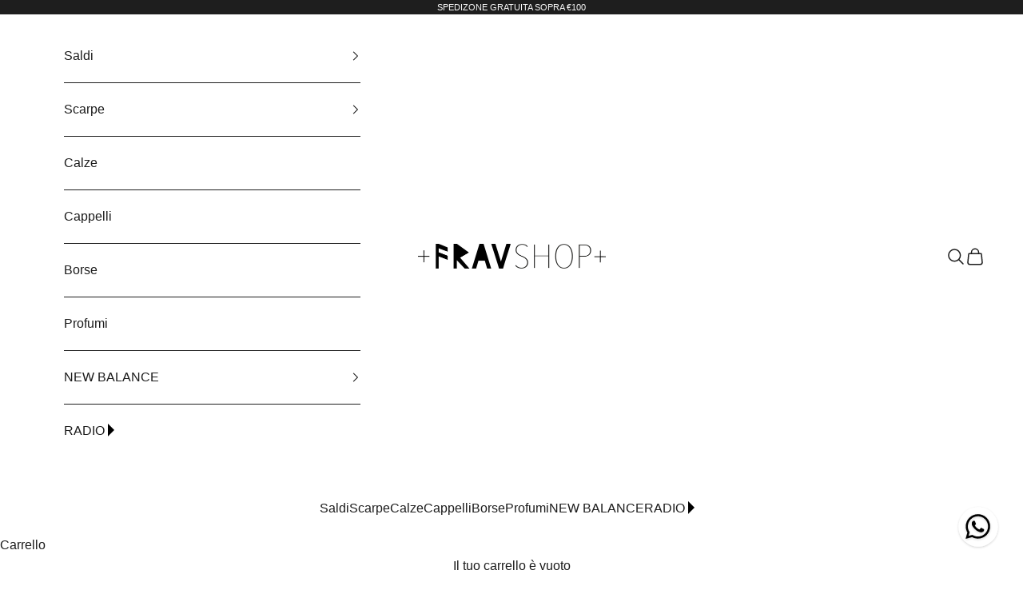

--- FILE ---
content_type: text/javascript; charset=utf-8
request_url: https://www.fravshop.com/it-de/products/fravshipping-greece.js
body_size: 573
content:
{"id":8411905884486,"title":"Fravshipping Greece","handle":"fravshipping-greece","description":"\u003cp\u003eShipping for Greece.\u003c\/p\u003e","published_at":"2023-05-18T11:01:13+02:00","created_at":"2023-05-18T10:55:28+02:00","vendor":"Fravshop","type":"Reso","tags":["fravshop","no_promozioni","spedizione"],"price":2999,"price_min":2999,"price_max":2999,"available":true,"price_varies":false,"compare_at_price":null,"compare_at_price_min":0,"compare_at_price_max":0,"compare_at_price_varies":false,"variants":[{"id":46766691582278,"title":"Default Title","option1":"Default Title","option2":null,"option3":null,"sku":null,"requires_shipping":false,"taxable":true,"featured_image":null,"available":true,"name":"Fravshipping Greece","public_title":null,"options":["Default Title"],"price":2999,"weight":0,"compare_at_price":null,"inventory_quantity":9,"inventory_management":"shopify","inventory_policy":"deny","barcode":"91582278","requires_selling_plan":false,"selling_plan_allocations":[]}],"images":["\/\/cdn.shopify.com\/s\/files\/1\/1259\/9505\/files\/Fravshipping_Grecia.png?v=1684400137"],"featured_image":"\/\/cdn.shopify.com\/s\/files\/1\/1259\/9505\/files\/Fravshipping_Grecia.png?v=1684400137","options":[{"name":"Title","position":1,"values":["Default Title"]}],"url":"\/it-de\/products\/fravshipping-greece","media":[{"alt":null,"id":43318692970822,"position":1,"preview_image":{"aspect_ratio":0.826,"height":2483,"width":2051,"src":"https:\/\/cdn.shopify.com\/s\/files\/1\/1259\/9505\/files\/Fravshipping_Grecia.png?v=1684400137"},"aspect_ratio":0.826,"height":2483,"media_type":"image","src":"https:\/\/cdn.shopify.com\/s\/files\/1\/1259\/9505\/files\/Fravshipping_Grecia.png?v=1684400137","width":2051}],"requires_selling_plan":false,"selling_plan_groups":[]}